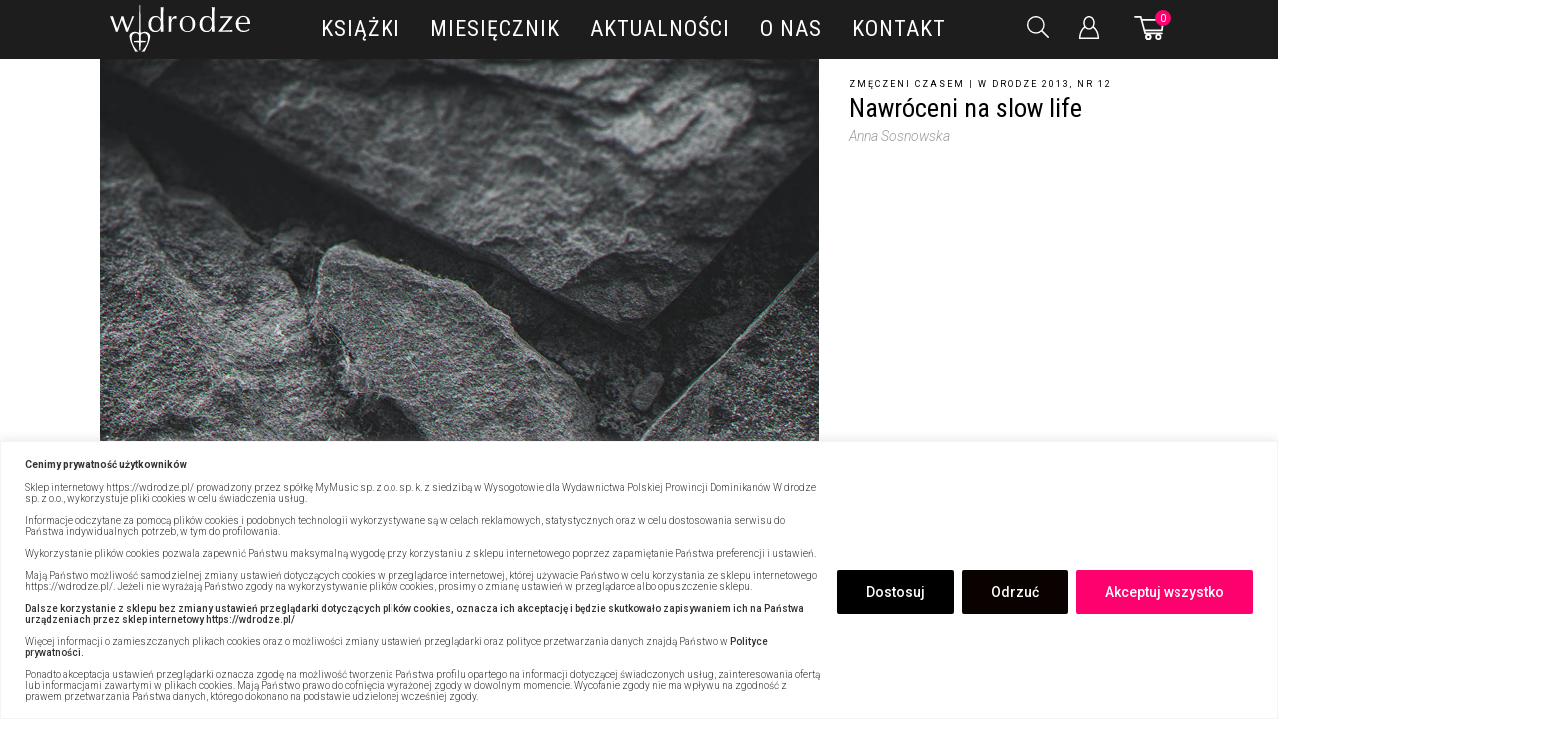

--- FILE ---
content_type: image/svg+xml
request_url: https://wdrodze.pl/wp-content/themes/wdrodze/assets/images/EMAIL_ikona_B.svg
body_size: 625
content:
<?xml version="1.0" encoding="utf-8"?>
<!-- Generator: Adobe Illustrator 24.3.0, SVG Export Plug-In . SVG Version: 6.00 Build 0)  -->
<svg version="1.1" id="Warstwa_1" xmlns="http://www.w3.org/2000/svg" xmlns:xlink="http://www.w3.org/1999/xlink" x="0px" y="0px"
	 viewBox="0 0 26 26" style="enable-background:new 0 0 26 26;" xml:space="preserve">
<style type="text/css">
	.st0{fill-rule:evenodd;clip-rule:evenodd;fill:#FFFCFD;}
	.st1{fill:#FF006F;}
	.st2{fill:#FFFFFF;}
</style>
<path id="Path_428" class="st0" d="M8.9,12.7V9.8h1.5V9.7c0-0.7,0-1.4,0-2.1c0-0.6,0.1-1.3,0.4-1.9c0.3-0.6,0.8-1.1,1.5-1.4
	c0.4-0.2,0.9-0.3,1.3-0.3c0.4,0,0.9,0,1.3,0c0.7,0,1.4,0,2.1,0h0.1V7H17c-0.6,0-1.1,0-1.7,0c-0.2,0-0.5,0-0.7,0.1
	c-0.2,0.1-0.4,0.3-0.4,0.5c0,0.2,0,0.3,0,0.5c0,0.5,0,1.1,0,1.6v0.1h2.6c-0.1,1-0.2,1.9-0.3,2.9h-2.3v9.1h-3.9v-9
	c0-0.1,0-0.1-0.1-0.1H8.9L8.9,12.7z"/>
<path id="Path_426" class="st0" d="M7.2,17.9c1-0.2,1.9-0.6,2.6-1.2c-1.4-0.1-2.5-1-3-2.2l1.3-0.1l0-0.1c-0.7-0.2-1.3-0.6-1.8-1.2
	c-0.5-0.6-0.7-1.3-0.7-2c0.5,0.1,0.9,0.2,1.3,0.4c-1.3-1-1.7-2.9-0.9-4.3c0.1,0,0.1,0.1,0.2,0.1c1.4,1.6,3.3,2.7,5.5,3.1
	c0.3,0.1,0.6,0.1,0.8,0.1c0.2,0,0.3,0,0.3-0.3c-0.2-1,0.1-2,0.8-2.7c1.2-1.3,3.3-1.4,4.6-0.2c0.1,0.1,0.3,0.2,0.5,0.1
	C19.1,7.3,19.6,7.2,20,7c0.1-0.1,0.3-0.1,0.5-0.2c-0.2,0.7-0.7,1.3-1.3,1.7l0,0.1l1.6-0.4c-0.4,0.5-0.8,1-1.3,1.4
	c-0.2,0.1-0.3,0.4-0.3,0.6c0,2.8-1.2,5.4-3.3,7.2c-1.5,1.3-3.3,2.1-5.3,2.1c-0.6,0-1.3,0.1-1.9,0c-0.4-0.1-0.8-0.2-1.2-0.3
	c-0.9-0.2-1.7-0.6-2.4-1c0,0,0,0-0.1-0.1l0.2,0L7.2,17.9z"/>
<g id="Group_348" transform="translate(542.424 288.462)">
	<path id="Path_436" class="st1" d="M-516.6-275.5c0,7.1-5.7,12.8-12.8,12.8c-7.1,0-12.8-5.7-12.8-12.8c0-7.1,5.7-12.8,12.8-12.8
		S-516.6-282.5-516.6-275.5L-516.6-275.5z"/>
</g>
<g id="Group_349" transform="translate(548.251 295.803)">
	<path id="Path_437" class="st2" d="M-538.7-283.3l-4-3.5v7.8L-538.7-283.3z"/>
	<path id="Path_438" class="st2" d="M-531.7-283.2l4-3.5v7.8L-531.7-283.2z"/>
	<path id="Path_439" class="st2" d="M-527.7-288.1h-15l7.5,6.5L-527.7-288.1z"/>
	<path id="Path_440" class="st2" d="M-535.3-280.2l-2.8-2.4l-4.8,5.1h15l-4.8-5.1L-535.3-280.2z"/>
</g>
</svg>
